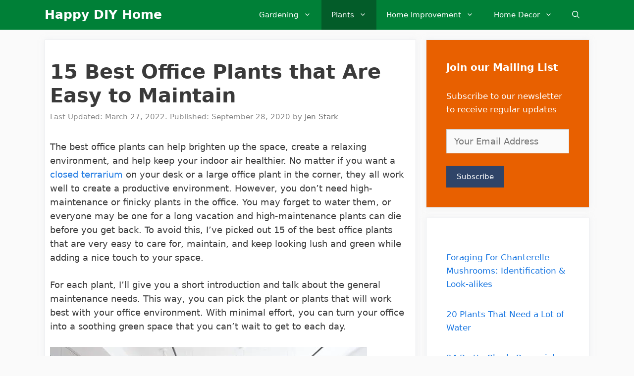

--- FILE ---
content_type: text/plain; charset=utf-8
request_url: https://ads.adthrive.com/http-api/cv2
body_size: 5398
content:
{"om":["02oyx761","0ab90c20-cab9-4e6c-a2f2-7bbdeffdf90d","0av741zl","0e604ae0-feaf-4969-a077-ceb3a528cd90","0g8i9uvz","0iyi1awv","0kl5wonw","0p298ycs8g7","0pycs8g7","0sm4lr19","0v9iqcb6","1","10ua7afe","110_576777115309199355","11142692","11648495","11769254","11769257","1185:1610326728","11896988","12010080","12010084","12010088","12171164","124843_10","124844_24","124848_8","124853_8","12850756","12950731","13mvd7kb","1453468","1606221","1610308294","1610326728","1611092","16_564549740","16kv3oel","17_24104645","17_24104693","17_24632117","17_24632123","17_24683312","17_24683314","17_24766939","17_24766947","17_24766957","17_24766970","17_24766987","17_24766988","17_24767241","17_24767257","17_24794118","17_24794119","17_24794123","17_24794136","17x0742b","1891/85387","18bo9als","1bcw8xu7","1dynz4oo","1h7yhpl7","2132:44129096","2132:45327622","2132:45327625","2132:45563058","2132:45563177","2132:46039085","2132:46039086","2132:46039901","2149:11769254","2179:578606630524081767","2249:650628523","2249:650628539","2249:650662457","2249:684696395","2249:702898377","2307:0pycs8g7","2307:0u8cmwjg","2307:18bo9als","2307:23t9uf9c","2307:3d4r29fd","2307:3v2n6fcp","2307:4etfwvf1","2307:7cidgnzy","2307:7cmeqmw8","2307:7cogqhy0","2307:7uqs49qv","2307:8orkh93v","2307:9ckgjh5j","2307:9jse9oga","2307:9krcxphu","2307:a2uqytjp","2307:a8beztgq","2307:a90208mb","2307:bb6qv9bt","2307:bu0fzuks","2307:c0mw623r","2307:cuudl2xr","2307:d7jlfyzd","2307:ddr52z0n","2307:dpjydwun","2307:dsugp5th","2307:e2276gvx","2307:eal0nev6","2307:f3tdw9f3","2307:f7atgbcb","2307:fpbj0p83","2307:ft8cr3xv","2307:g749lgab","2307:hfqgqvcv","2307:hi8dd2jh","2307:hy959rg7","2307:ixnblmho","2307:jrqswq65","2307:lasd4xof","2307:lc7sys8n","2307:m3g2cewx","2307:miij1rns","2307:mjelqk1w","2307:n2rcz3xr","2307:nmuzeaa7","2307:oo8yaihc","2307:pi9dvb89","2307:plth4l1a","2307:r0u09phz","2307:riaslz7g","2307:rka8obw7","2307:rn9p8zym","2307:s400875z","2307:s4s41bit","2307:s5r5mftp","2307:sz7mvm85","2307:u4atmpu4","2307:uf5rmxyz","2307:vqw5ht8r","2307:z2zvrgyz","2307:zbtz7ea1","2307:zg3scue8","23t9uf9c","23uojcxa","2409_15064_70_83464477","2409_25495_176_CR52092921","2409_25495_176_CR52092923","2409_25495_176_CR52150651","2409_25495_176_CR52178317","2409_25495_176_CR52239667","2409_25495_176_CR52240039","2409_25495_176_CR52240041","2409_25495_176_CR52243933","2409_25495_176_CR52243941","2409_25495_176_CR52243943","242408891","25048614","25_0l51bbpm","25_13mvd7kb","25_53v6aquw","25_8b5u826e","25_c7i6r1q4","25_ljai1zni","25_m2n177jy","25_ti0s3bz3","25_utberk8n","25_yi6qlg3p","25_zwzjgvpw","262805","2662_200562_8166422","2662_200562_8166427","2662_200562_8168520","2662_200562_8168586","2662_200562_8172720","2676:79096183","2676:85393219","2676:85402272","2676:85402407","2676:85402410","2676:85690521","2676:85690530","2676:86082706","2676:86087907","2676:86690094","2676:86698023","2676:86698029","2676:86698169","2676:86739499","2711_64_12171164","2715_9888_262592","28925636","29402249","29414696","2974:8168476","2974:8168540","2974:8172738","2jjp1phz","3018/3e34a51eb1f2e49fb09d3e43479b3e61","3018/7d9f2aa7bd3d5093dd2f5f97a1b342e1","3018/aa8dce54f356ae76f24e2a7ee50335fc","3018/abd74a175294bf8784c38f2b298224af","308_125203_20","31810016","32447008","32661333","32661359","3335_25247_700109379","3335_25247_700109389","3335_25247_700109391","33419362","33604963","33605023","33605181","33605403","33865078","34182009","3470:2tAlke8JLD8Img5YutVv","3490:CR52223710","3490:CR52239667","35e0p0kr","3646_185414_T26335189","3646_185414_T26509255","3658_136236_9jse9oga","3658_15038_mjelqk1w","3658_15078_cuudl2xr","3658_15078_u5zlepic","3658_15106_u4atmpu4","3658_155735_0pycs8g7","3658_15761_mc163wv6","3658_16352_ehc482l0","3658_175625_bsgbu9lt","3658_203382_z2zvrgyz","3658_210654_nlm2t4cv","3658_215376_T26224673","3658_22070_ct0wxkj7","3658_22070_cxntlnlg","3745kao5","381513943572","3822:23421350","3822:24417995","39303318","39350186","39364467","3LMBEkP-wis","3c5dkic6","3swzj6q3","3v2n6fcp","409_216321","409_216326","409_225982","409_225988","409_226366","409_230726","43163373","43919976","43919985","43919986","43a7ptxe","44023623","44629254","45890065","458901553568","46uk7yb6","47370256","481703827","48284550","485027845327","48629971","48700636","48858734","49123012","4etfwvf1","4fk9nxse","4n9mre1i","51372397","51372410","51372434","522567","52707997","52864446","53v6aquw","5510:1ph78ax2","5510:cymho2zs","5510:quk7w53j","5510:u4atmpu4","5510:v0lu1wc1","554440","554460","554462","5563_66529_OADD2.7353043681733_1CTKQ7RI7E0NJH0GJ0","5563_66529_OADD2.7353083169082_14CHQFJEGBEH1W68BV","557_409_216606","557_409_220169","557_409_220346","557_409_220364","557_409_223589","557_409_225988","557_409_228065","557_409_228349","557_409_235268","558_93_7cidgnzy","558_93_bsgbu9lt","558_93_u4atmpu4","558_93_zwzjgvpw","55961723","56084392","564549740","56824595","56919496","570f408e-f2a7-4ce8-921b-214a02da8662","5726507811","576777115309199355","588062576109","59423067","5l03u8j0","5vb39qim","60231574","60325468","60485583","60858883","609577512","611a4c4m","61630027","618576351","61881631","618876699","618980679","61900466","619089559","61916229","61932920","61932925","61932933","61932957","61961830","62187798","6226527055","6226560541","6250_66552_1112688573","627225143","627227759","627309156","627309159","627506494","62764941","62774666","628015148","628086965","628153053","628222860","628223277","628360579","628360582","628444259","628444349","628444433","628456310","628456382","628622163","628622166","628622172","628622175","628622178","628622241","628622244","628622247","628622250","628683371","628687043","628687157","628687460","628687463","628803013","628841673","629007394","629009180","629167998","629168001","629168010","629168565","629171196","629171202","62964130","62993162","630928655","63166899","636401453420","6365_61796_742174851279","6365_61796_784844652399","6365_61796_784880274628","6365_61796_785326944429","6365_61796_785326944648","6365_61796_785452880867","6365_61796_785452881089","6365_61796_785452909130","6365_61796_790703534138","63barbg1","64np4jkk","651637461","6547_67916_0ef8qxZLhtogG8jno8PZ","6547_67916_AGadKwnY4IbnLvxf4Qqr","6547_67916_FEuvljIr4O0wIDMvSJw4","6547_67916_itzp8kjX6O4MwnnFJxEm","6547_67916_nUcyD0NQO50akUfpcTeF","659216891404","659713728691","680_99480_700109377","680_99480_700109389","680_99480_700109393","683738706","690_99485_1610326728","695879875","695879895","695879898","696506135","697190006","6adqba78","6ejtrnf9","6jrz15kl","6mrds7pc","6tj9m7jw","6wclm3on","6zt4aowl","700109383","700109389","700109399","702834492","705115233","706320056","707955481","70_83464477","70_85402410","70_86698169","7354_138543_80207597","74243_74_18364017","74243_74_18364062","74243_74_18364087","74243_74_18364134","74243_74_18364251","74wv3qdx","7732580","77gj3an4","77o0iydu","78827816","7969_149355_45936112","7c298idgnzy","7cidgnzy","7cmeqmw8","7fc6xgyo","7qevw67b","7sf7w6kh","80207588","8152859","8152879","8154364","8160967","8168539","8193073","8193076","8193078","82286850","83446625","83464477","85943197","85987364","85987470","86082782","86509229","8b5u826e","8euh5txf","8o298rkh93v","8oadj1fy","8orkh93v","8u2upl8r","8y2y355b","9057/0328842c8f1d017570ede5c97267f40d","9057/0da634e56b4dee1eb149a27fcef83898","9057/1ed2e1a3f7522e9d5b4d247b57ab0c7c","9057/211d1f0fa71d1a58cabee51f2180e38f","9057/3697f0b9b3cf889bdae86ecafcf16c1d","9057/b232bee09e318349723e6bde72381ba0","9074_516051_JTiZFgdIVCHauI2ysHBz","93532b7d-b5a4-452a-9892-d464f2e911af","97_8152879","97_8193073","97_8193078","9925w9vu","9efxb1yn","9krcxphu","9l06fx6u","9r15vock","9uox3d6i","9wmwe528","NplsJAxRH1w","a2uqytjp","a3ts2hcp","a566o9hb","a7wye4jw","a8beztgq","ad6783io","af9kspoi","afd7fb4a-0ab9-4703-8e78-584b638cdbcb","amq35c4f","axw5pt53","b5e77p2y","b5idbd4d","b90cwbcd","bb6qv9bt","bpecuyjx","bsgbu9lt","bxbkwkda","c0mw623r","c1hsjx06","c2d7ypnt","c7z0h277","ciwv36jr","cr-1oplzoysu9vd","cr-1oplzoysuatj","cr-1oplzoysubwe","cr-1orr1qciu9vd","cr-1w3ct7eyu9vd","cr-2azmi2ttu9vd","cr-2azmi2ttuatj","cr-2azmi2ttubxe","cr-3cfm0l8hu9vd","cr-3cfm0l8huatj","cr-3cfm0l8hubxe","cr-6ovjht2euatj","cr-6ovjht2eubwe","cr-72occ8olu9vd","cr-7f9n585bu9vd","cr-7f9n585buatj","cr-9cqtwg2w2brhwz","cr-Bitc7n_p9iw__vat__49i_k_6v6_h_jce2vj5h_zKxG6djrj","cr-aaqt0j4qubwj","cr-aav22g2wubwj","cr-aaw20e0subwj","cr-aaw20e1subwj","cr-aaw20e2pubwj","cr-aawz2m4yubwj","cr-aawz2m7tubwj","cr-aawz3f2subwj","cr-eh447mhhu9vd","cr-f6puwm2yw7tf1","cr-ghun4f53u9vd","cr-ghun4f53ubwe","cr-gugddm2ku9vd","cr-lg354l2uvergv2","cr-lgtkuiueu9vd","cr-p4yy54fwu9vd","cr-u8cu3kinu9vd","cr-wzt6eo5fu9vd","cr-xu1ullzyu9vd","cr-ztyi4cxbubxe","cr223-dcty0m6tt7uiu","cuudl2xr","cymho2zs","d19msha1","da4ry5vp","ddr52z0n","dpjydwun","dsugp5th","e1an7fls","echvksei","ehc482l0","ekck35lf","extremereach_creative_76559239","f3h9fqou","f3tdw9f3","f5jxtba9","f8e4ig0n","fd5sv9q0","fjp0ceax","fleb9ndb","fpbj0p83","ft8cr3xv","g29thswx","g4iapksj","g729849lgab","g749lgab","gbwct10b","h0zwvskc","h1m1w12p","h8ua5z2p","hc3zwvmz","hf298qgqvcv","hffavbt7","hfqgqvcv","hi8dd2jh","hxxrc6st","hy959rg7","i2aglcoy","i776wjt4","i90isgt0","i92980isgt0","ic7fhmq6","igwvga38","iu5svso2","ixnblmho","j1lywpow","j4r0agpc","jaz5omfl","jfy9255s","jrqswq65","jsy1a3jk","k1cxkjjc","k2xfz54q","kbu6vdml","kfzuk5ip","kk5768bd","knoebx5v","kns32sql","kr0kykef","lasd4xof","lc1wx7d6","lc7sys8n","ldsdwhka","ll77hviy","lp37a2wq","lxlnailk","m30fx1mp","m3g2cewx","mc163wv6","mg18xwgu","mi298ij1rns","miij1rns","n2rcz3xr","n8w0plts","nativetouch-32507","nlm2t4cv","nx0p7cuj","nx53afwv","o2s05iig","o9jput43","ocnesxs5","of8dd9pr","off735cj","oj70mowv","omlkxvu8","oo2988yaihc","op9gtamy","oz31jrd0","p1ps5yy7","pagvt0pd","pefxr7k2","pi9dvb89","piwneqqj","pl298th4l1a","plth4l1a","ppn03peq","pz8lwofu","q42kdoya","qg76tgo1","qqvgscdx","qt09ii59","quk7w53j","r0298u09phz","r0u09phz","r3co354x","rk5pkdan","rka8obw7","rpzde859","rwwkn4ni","s4s41bit","sbch20od","sdeo60cf","sl57pdtd","srvah9hj","szng7r8g","t2dlmwva","tcyib76d","ti0s3bz3","tqejxuf9","u2x4z0j8","u4atmpu4","u8px4ucu","uf5rmxyz","ufyepgre","ujl9wsn7","uqph5v76","utberk8n","v0lu1wc1","v705kko8","vdcb5d4i","vdpy7l2e","ve59bb3u","ven7pu1c","vfnvolw4","vnc30v3n","vwg10e52","wae6g102","wq5j4s9t","wvuhrb6o","wxfnrapl","xdaezn6y","xgjdt26g","xgzzblzl","xncaqh7c","xxz8lwdr","y141rtv6","ybfhxisi","yi6qlg3p","z2zvrgyz","z9ku9v6m","zep75yl2","zfexqyi5","zg2983scue8","zg3scue8","zmciaqa3","zqs7z6cq","zs3aw5p8","zw6jpag6","zwk242hn","zwzjgvpw","7979132","7979135"],"pmp":[],"adomains":["123notices.com","1md.org","about.bugmd.com","acelauncher.com","adameve.com","akusoli.com","allyspin.com","askanexpertonline.com","atomapplications.com","bassbet.com","betsson.gr","biz-zone.co","bizreach.jp","braverx.com","bubbleroom.se","bugmd.com","buydrcleanspray.com","byrna.com","capitaloneshopping.com","clarifion.com","combatironapparel.com","controlcase.com","convertwithwave.com","cotosen.com","countingmypennies.com","cratedb.com","croisieurope.be","cs.money","dallasnews.com","definition.org","derila-ergo.com","dhgate.com","dhs.gov","displate.com","easyprint.app","easyrecipefinder.co","ebook1g.peptidesciences.com","fabpop.net","familynow.club","filejomkt.run","fla-keys.com","folkaly.com","g123.jp","gameswaka.com","getbugmd.com","getconsumerchoice.com","getcubbie.com","gowavebrowser.co","gowdr.com","gransino.com","grosvenorcasinos.com","guard.io","hero-wars.com","holts.com","instantbuzz.net","itsmanual.com","jackpotcitycasino.com","justanswer.com","justanswer.es","la-date.com","lightinthebox.com","liverrenew.com","local.com","lovehoney.com","lulutox.com","lymphsystemsupport.com","manualsdirectory.org","meccabingo.com","medimops.de","mensdrivingforce.com","millioner.com","miniretornaveis.com","mobiplus.me","myiq.com","national-lottery.co.uk","naturalhealthreports.net","nbliver360.com","nikke-global.com","nordicspirit.co.uk","nuubu.com","onlinemanualspdf.co","original-play.com","outliermodel.com","paperela.com","paradisestays.site","parasiterelief.com","peta.org","photoshelter.com","plannedparenthood.org","playvod-za.com","printeasilyapp.com","printwithwave.com","profitor.com","quicklearnx.com","quickrecipehub.com","rakuten-sec.co.jp","rangeusa.com","refinancegold.com","robocat.com","royalcaribbean.com","saba.com.mx","shift.com","simple.life","spinbara.com","systeme.io","taboola.com","tackenberg.de","temu.com","tenfactorialrocks.com","theoceanac.com","topaipick.com","totaladblock.com","usconcealedcarry.com","vagisil.com","vegashero.com","vegogarden.com","veryfast.io","viewmanuals.com","viewrecipe.net","votervoice.net","vuse.com","wavebrowser.co","wavebrowserpro.com","weareplannedparenthood.org","xiaflex.com","yourchamilia.com"]}